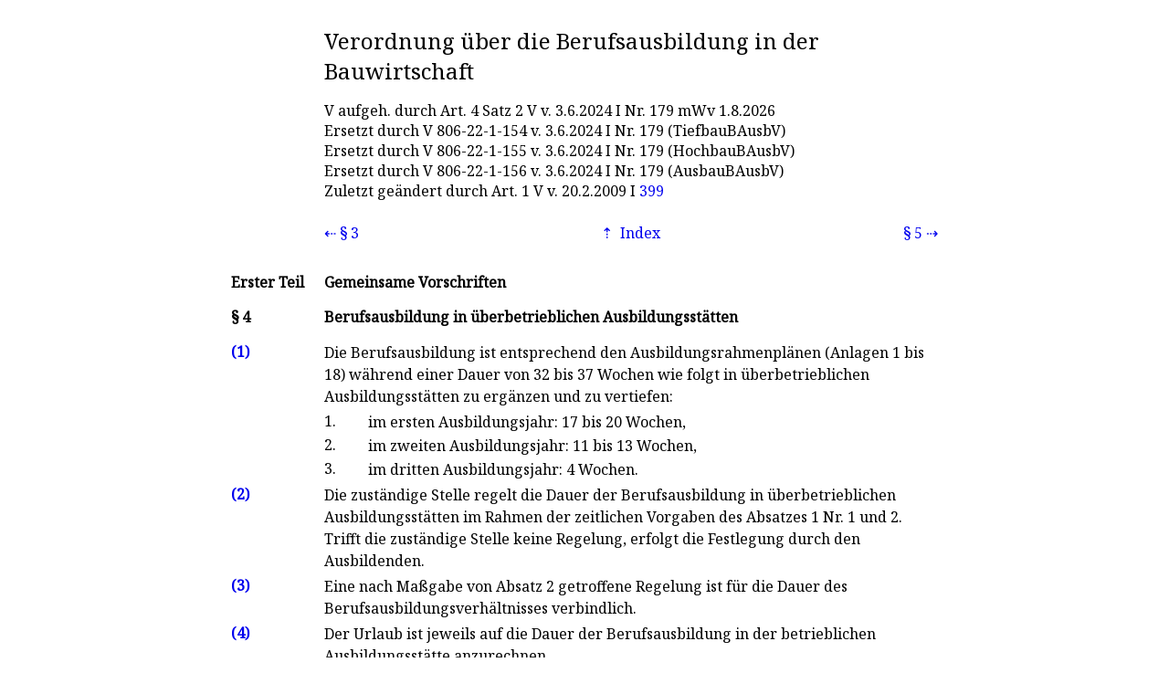

--- FILE ---
content_type: text/xml; charset=UTF-8
request_url: https://norm.gekko.de/bauwiausbv_1999/4
body_size: 886
content:
<?xml version="1.0" encoding="UTF-8"?>
<?xml-stylesheet type="text/xsl" href="https://norm.gekko.de/jur2norm_html.xsl"?>
<jur id="40d048d0" lastmod="2026-01-20T02:29:20+00:00">
  <header short="BauWiAusbV 1999" amtabk="BauWiAusbV 1999" norm="bauwiausbv_1999" title="Verordnung über die Berufsausbildung in der Bauwirtschaft">
    <changes>
      <change type="Aufh">V aufgeh. durch <a>Art. 4 Satz 2</a> V v. <time datetime="2024-06-03">3.6.2024</time> I Nr. 179 mWv <time datetime="2026-08-01">1.8.2026</time></change>
      <change type="Sonst">Ersetzt durch V 806-22-1-154 v. <time datetime="2024-06-03">3.6.2024</time> I Nr. 179 (TiefbauBAusbV)</change>
      <change type="Sonst">Ersetzt durch V 806-22-1-155 v. <time datetime="2024-06-03">3.6.2024</time> I Nr. 179 (HochbauBAusbV)</change>
      <change type="Sonst">Ersetzt durch V 806-22-1-156 v. <time datetime="2024-06-03">3.6.2024</time> I Nr. 179 (AusbauBAusbV)</change>
      <change type="Stand">Zuletzt geändert durch <a>Art. 1</a> V v. <time datetime="2009-02-20">20.2.2009</time> I <a href="https://www.bgbl.de/xaver/bgbl/start.xav?startbk=Bundesanzeiger_BGBl&amp;jumpTo=bgbl109s0399.pdf" title="Bundesgesetzblatt 2009 S. 399" type="application/pdf" rel="external noopener">399</a></change>
    </changes>
  </header>
  <nav>
    <prev id="38dd60cb" bez="§ 3" target="3" title=""/>
    <index id="40d048d0" bez="§ 4" target="4" title="Berufsausbildung in überbetrieblichen Ausbildungsstätten"/>
    <next id="b0ca18e6" bez="§ 5" target="5" title="Ausbildungsberufsbild"/>
  </nav>
  <scope>
    <section bez="Erster Teil" title="Gemeinsame Vorschriften"/>
  </scope>
  <main title="Berufsausbildung in überbetrieblichen Ausbildungsstätten">
    <p nr="1">Die Berufsausbildung ist entsprechend den Ausbildungsrahmenplänen (Anlagen 1 bis 18) während einer Dauer von 32 bis 37 Wochen wie folgt in überbetrieblichen Ausbildungsstätten zu ergänzen und zu vertiefen: <dl><dt>1.</dt><dd>im ersten Ausbildungsjahr: 17 bis 20 Wochen,</dd><dt>2.</dt><dd>im zweiten Ausbildungsjahr: 11 bis 13 Wochen,</dd><dt>3.</dt><dd>im dritten Ausbildungsjahr: 4 Wochen.</dd></dl></p>
    <p nr="2">Die zuständige Stelle regelt die Dauer der Berufsausbildung in überbetrieblichen Ausbildungsstätten im Rahmen der zeitlichen Vorgaben des Absatzes 1 Nr. 1 und 2. Trifft die zuständige Stelle keine Regelung, erfolgt die Festlegung durch den Ausbildenden.</p>
    <p nr="3">Eine nach Maßgabe von Absatz 2 getroffene Regelung ist für die Dauer des Berufsausbildungsverhältnisses verbindlich.</p>
    <p nr="4">Der Urlaub ist jeweils auf die Dauer der Berufsausbildung in der betrieblichen Ausbildungsstätte anzurechnen.</p>
  </main>
</jur>
